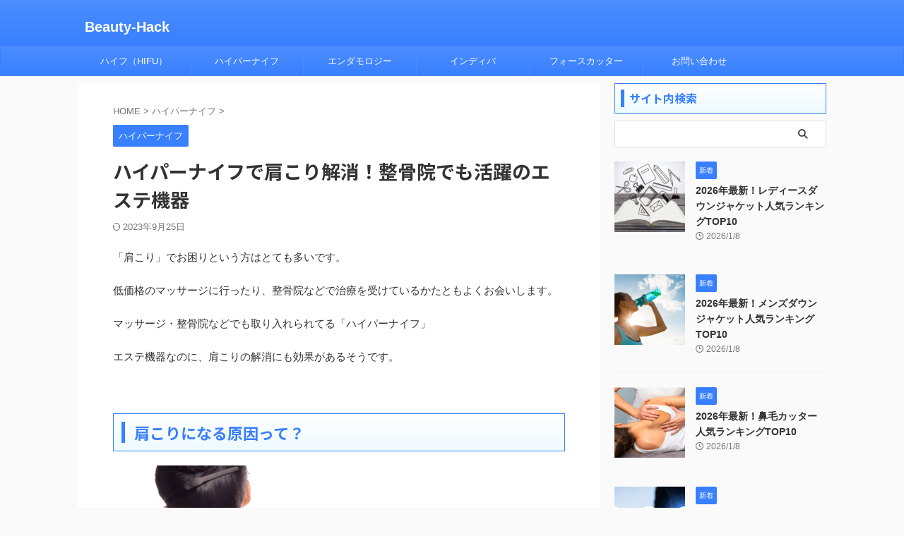

--- FILE ---
content_type: text/html; charset=UTF-8
request_url: https://esthe-master.net/hyp-kata
body_size: 20501
content:

<!DOCTYPE html>
<!--[if lt IE 7]>
<html class="ie6" dir="ltr" lang="ja" prefix="og: https://ogp.me/ns#"> <![endif]-->
<!--[if IE 7]>
<html class="i7" dir="ltr" lang="ja" prefix="og: https://ogp.me/ns#"> <![endif]-->
<!--[if IE 8]>
<html class="ie" dir="ltr" lang="ja" prefix="og: https://ogp.me/ns#"> <![endif]-->
<!--[if gt IE 8]><!-->
<html dir="ltr" lang="ja" prefix="og: https://ogp.me/ns#" class="s-navi-search-overlay ">
	<!--<![endif]-->
	<head prefix="og: http://ogp.me/ns# fb: http://ogp.me/ns/fb# article: http://ogp.me/ns/article#">
		
	<!-- Global site tag (gtag.js) - Google Analytics -->
	<script async src="https://www.googletagmanager.com/gtag/js?id=G-FNXN87FNVT"></script>
	<script>
	  window.dataLayer = window.dataLayer || [];
	  function gtag(){dataLayer.push(arguments);}
	  gtag('js', new Date());

	  gtag('config', 'G-FNXN87FNVT');
	</script>
			<meta charset="UTF-8" >
		<meta name="viewport" content="width=device-width,initial-scale=1.0,user-scalable=no,viewport-fit=cover">
		<meta name="format-detection" content="telephone=no" >
		<meta name="referrer" content="no-referrer-when-downgrade"/>

		
		<link rel="alternate" type="application/rss+xml" title="Beauty-Hack RSS Feed" href="https://esthe-master.net/feed" />
		<link rel="pingback" href="https://esthe-master.net/xmlrpc.php" >
		<!--[if lt IE 9]>
		<script src="https://esthe-master.net/wp-content/themes/affinger/js/html5shiv.js"></script>
		<![endif]-->
				
		<!-- All in One SEO 4.5.1.1 - aioseo.com -->
		<meta name="description" content="「肩こり」でお困りという方はとても多いです。 低価格のマッサージに行ったり、整骨院などで治療を受けているかたと" />
		<meta name="robots" content="max-image-preview:large" />
		<link rel="canonical" href="https://esthe-master.net/hyp-kata" />
		<meta name="generator" content="All in One SEO (AIOSEO) 4.5.1.1" />
		<meta property="og:locale" content="ja_JP" />
		<meta property="og:site_name" content="Beauty-Hack -" />
		<meta property="og:type" content="article" />
		<meta property="og:title" content="ハイパーナイフで肩こり解消！整骨院でも活躍のエステ機器 - Beauty-Hack" />
		<meta property="og:description" content="「肩こり」でお困りという方はとても多いです。 低価格のマッサージに行ったり、整骨院などで治療を受けているかたと" />
		<meta property="og:url" content="https://esthe-master.net/hyp-kata" />
		<meta property="article:published_time" content="2017-11-30T07:15:40+00:00" />
		<meta property="article:modified_time" content="2023-09-25T07:45:42+00:00" />
		<meta name="twitter:card" content="summary" />
		<meta name="twitter:title" content="ハイパーナイフで肩こり解消！整骨院でも活躍のエステ機器 - Beauty-Hack" />
		<meta name="twitter:description" content="「肩こり」でお困りという方はとても多いです。 低価格のマッサージに行ったり、整骨院などで治療を受けているかたと" />
		<script type="application/ld+json" class="aioseo-schema">
			{"@context":"https:\/\/schema.org","@graph":[{"@type":"BlogPosting","@id":"https:\/\/esthe-master.net\/hyp-kata#blogposting","name":"\u30cf\u30a4\u30d1\u30fc\u30ca\u30a4\u30d5\u3067\u80a9\u3053\u308a\u89e3\u6d88\uff01\u6574\u9aa8\u9662\u3067\u3082\u6d3b\u8e8d\u306e\u30a8\u30b9\u30c6\u6a5f\u5668 - Beauty-Hack","headline":"\u30cf\u30a4\u30d1\u30fc\u30ca\u30a4\u30d5\u3067\u80a9\u3053\u308a\u89e3\u6d88\uff01\u6574\u9aa8\u9662\u3067\u3082\u6d3b\u8e8d\u306e\u30a8\u30b9\u30c6\u6a5f\u5668","author":{"@id":"https:\/\/esthe-master.net\/author\/hk#author"},"publisher":{"@id":"https:\/\/esthe-master.net\/#organization"},"image":{"@type":"ImageObject","url":"https:\/\/esthe-master.net\/wp-content\/uploads\/2017\/11\/katakori.jpg","width":800,"height":800},"datePublished":"2017-11-30T07:15:40+09:00","dateModified":"2023-09-25T07:45:42+09:00","inLanguage":"ja","mainEntityOfPage":{"@id":"https:\/\/esthe-master.net\/hyp-kata#webpage"},"isPartOf":{"@id":"https:\/\/esthe-master.net\/hyp-kata#webpage"},"articleSection":"\u30cf\u30a4\u30d1\u30fc\u30ca\u30a4\u30d5"},{"@type":"BreadcrumbList","@id":"https:\/\/esthe-master.net\/hyp-kata#breadcrumblist","itemListElement":[{"@type":"ListItem","@id":"https:\/\/esthe-master.net\/#listItem","position":1,"name":"\u5bb6"}]},{"@type":"Organization","@id":"https:\/\/esthe-master.net\/#organization","name":"\u30a8\u30b9\u30c6\u5148\u751f","url":"https:\/\/esthe-master.net\/"},{"@type":"Person","@id":"https:\/\/esthe-master.net\/author\/hk#author","url":"https:\/\/esthe-master.net\/author\/hk","name":"HK","image":{"@type":"ImageObject","@id":"https:\/\/esthe-master.net\/hyp-kata#authorImage","url":"https:\/\/secure.gravatar.com\/avatar\/7ae9d66a17fe8939ef0bf71e3a15978c2c4ba1978c06af8148c94a928d235cc8?s=96&d=blank&r=g","width":96,"height":96,"caption":"HK"}},{"@type":"WebPage","@id":"https:\/\/esthe-master.net\/hyp-kata#webpage","url":"https:\/\/esthe-master.net\/hyp-kata","name":"\u30cf\u30a4\u30d1\u30fc\u30ca\u30a4\u30d5\u3067\u80a9\u3053\u308a\u89e3\u6d88\uff01\u6574\u9aa8\u9662\u3067\u3082\u6d3b\u8e8d\u306e\u30a8\u30b9\u30c6\u6a5f\u5668 - Beauty-Hack","description":"\u300c\u80a9\u3053\u308a\u300d\u3067\u304a\u56f0\u308a\u3068\u3044\u3046\u65b9\u306f\u3068\u3066\u3082\u591a\u3044\u3067\u3059\u3002 \u4f4e\u4fa1\u683c\u306e\u30de\u30c3\u30b5\u30fc\u30b8\u306b\u884c\u3063\u305f\u308a\u3001\u6574\u9aa8\u9662\u306a\u3069\u3067\u6cbb\u7642\u3092\u53d7\u3051\u3066\u3044\u308b\u304b\u305f\u3068","inLanguage":"ja","isPartOf":{"@id":"https:\/\/esthe-master.net\/#website"},"breadcrumb":{"@id":"https:\/\/esthe-master.net\/hyp-kata#breadcrumblist"},"author":{"@id":"https:\/\/esthe-master.net\/author\/hk#author"},"creator":{"@id":"https:\/\/esthe-master.net\/author\/hk#author"},"image":{"@type":"ImageObject","url":"https:\/\/esthe-master.net\/wp-content\/uploads\/2017\/11\/katakori.jpg","@id":"https:\/\/esthe-master.net\/hyp-kata\/#mainImage","width":800,"height":800},"primaryImageOfPage":{"@id":"https:\/\/esthe-master.net\/hyp-kata#mainImage"},"datePublished":"2017-11-30T07:15:40+09:00","dateModified":"2023-09-25T07:45:42+09:00"},{"@type":"WebSite","@id":"https:\/\/esthe-master.net\/#website","url":"https:\/\/esthe-master.net\/","name":"Beauty-Hack","inLanguage":"ja","publisher":{"@id":"https:\/\/esthe-master.net\/#organization"}}]}
		</script>
		<!-- All in One SEO -->

<title>ハイパーナイフで肩こり解消！整骨院でも活躍のエステ機器 - Beauty-Hack</title>
<link rel='dns-prefetch' href='//ajax.googleapis.com' />
<link rel="alternate" title="oEmbed (JSON)" type="application/json+oembed" href="https://esthe-master.net/wp-json/oembed/1.0/embed?url=https%3A%2F%2Festhe-master.net%2Fhyp-kata" />
<link rel="alternate" title="oEmbed (XML)" type="text/xml+oembed" href="https://esthe-master.net/wp-json/oembed/1.0/embed?url=https%3A%2F%2Festhe-master.net%2Fhyp-kata&#038;format=xml" />
<style id='wp-img-auto-sizes-contain-inline-css' type='text/css'>
img:is([sizes=auto i],[sizes^="auto," i]){contain-intrinsic-size:3000px 1500px}
/*# sourceURL=wp-img-auto-sizes-contain-inline-css */
</style>
<style id='wp-emoji-styles-inline-css' type='text/css'>

	img.wp-smiley, img.emoji {
		display: inline !important;
		border: none !important;
		box-shadow: none !important;
		height: 1em !important;
		width: 1em !important;
		margin: 0 0.07em !important;
		vertical-align: -0.1em !important;
		background: none !important;
		padding: 0 !important;
	}
/*# sourceURL=wp-emoji-styles-inline-css */
</style>
<style id='wp-block-library-inline-css' type='text/css'>
:root{--wp-block-synced-color:#7a00df;--wp-block-synced-color--rgb:122,0,223;--wp-bound-block-color:var(--wp-block-synced-color);--wp-editor-canvas-background:#ddd;--wp-admin-theme-color:#007cba;--wp-admin-theme-color--rgb:0,124,186;--wp-admin-theme-color-darker-10:#006ba1;--wp-admin-theme-color-darker-10--rgb:0,107,160.5;--wp-admin-theme-color-darker-20:#005a87;--wp-admin-theme-color-darker-20--rgb:0,90,135;--wp-admin-border-width-focus:2px}@media (min-resolution:192dpi){:root{--wp-admin-border-width-focus:1.5px}}.wp-element-button{cursor:pointer}:root .has-very-light-gray-background-color{background-color:#eee}:root .has-very-dark-gray-background-color{background-color:#313131}:root .has-very-light-gray-color{color:#eee}:root .has-very-dark-gray-color{color:#313131}:root .has-vivid-green-cyan-to-vivid-cyan-blue-gradient-background{background:linear-gradient(135deg,#00d084,#0693e3)}:root .has-purple-crush-gradient-background{background:linear-gradient(135deg,#34e2e4,#4721fb 50%,#ab1dfe)}:root .has-hazy-dawn-gradient-background{background:linear-gradient(135deg,#faaca8,#dad0ec)}:root .has-subdued-olive-gradient-background{background:linear-gradient(135deg,#fafae1,#67a671)}:root .has-atomic-cream-gradient-background{background:linear-gradient(135deg,#fdd79a,#004a59)}:root .has-nightshade-gradient-background{background:linear-gradient(135deg,#330968,#31cdcf)}:root .has-midnight-gradient-background{background:linear-gradient(135deg,#020381,#2874fc)}:root{--wp--preset--font-size--normal:16px;--wp--preset--font-size--huge:42px}.has-regular-font-size{font-size:1em}.has-larger-font-size{font-size:2.625em}.has-normal-font-size{font-size:var(--wp--preset--font-size--normal)}.has-huge-font-size{font-size:var(--wp--preset--font-size--huge)}.has-text-align-center{text-align:center}.has-text-align-left{text-align:left}.has-text-align-right{text-align:right}.has-fit-text{white-space:nowrap!important}#end-resizable-editor-section{display:none}.aligncenter{clear:both}.items-justified-left{justify-content:flex-start}.items-justified-center{justify-content:center}.items-justified-right{justify-content:flex-end}.items-justified-space-between{justify-content:space-between}.screen-reader-text{border:0;clip-path:inset(50%);height:1px;margin:-1px;overflow:hidden;padding:0;position:absolute;width:1px;word-wrap:normal!important}.screen-reader-text:focus{background-color:#ddd;clip-path:none;color:#444;display:block;font-size:1em;height:auto;left:5px;line-height:normal;padding:15px 23px 14px;text-decoration:none;top:5px;width:auto;z-index:100000}html :where(.has-border-color){border-style:solid}html :where([style*=border-top-color]){border-top-style:solid}html :where([style*=border-right-color]){border-right-style:solid}html :where([style*=border-bottom-color]){border-bottom-style:solid}html :where([style*=border-left-color]){border-left-style:solid}html :where([style*=border-width]){border-style:solid}html :where([style*=border-top-width]){border-top-style:solid}html :where([style*=border-right-width]){border-right-style:solid}html :where([style*=border-bottom-width]){border-bottom-style:solid}html :where([style*=border-left-width]){border-left-style:solid}html :where(img[class*=wp-image-]){height:auto;max-width:100%}:where(figure){margin:0 0 1em}html :where(.is-position-sticky){--wp-admin--admin-bar--position-offset:var(--wp-admin--admin-bar--height,0px)}@media screen and (max-width:600px){html :where(.is-position-sticky){--wp-admin--admin-bar--position-offset:0px}}

/*# sourceURL=wp-block-library-inline-css */
</style><style id='global-styles-inline-css' type='text/css'>
:root{--wp--preset--aspect-ratio--square: 1;--wp--preset--aspect-ratio--4-3: 4/3;--wp--preset--aspect-ratio--3-4: 3/4;--wp--preset--aspect-ratio--3-2: 3/2;--wp--preset--aspect-ratio--2-3: 2/3;--wp--preset--aspect-ratio--16-9: 16/9;--wp--preset--aspect-ratio--9-16: 9/16;--wp--preset--color--black: #000000;--wp--preset--color--cyan-bluish-gray: #abb8c3;--wp--preset--color--white: #ffffff;--wp--preset--color--pale-pink: #f78da7;--wp--preset--color--vivid-red: #cf2e2e;--wp--preset--color--luminous-vivid-orange: #ff6900;--wp--preset--color--luminous-vivid-amber: #fcb900;--wp--preset--color--light-green-cyan: #eefaff;--wp--preset--color--vivid-green-cyan: #00d084;--wp--preset--color--pale-cyan-blue: #8ed1fc;--wp--preset--color--vivid-cyan-blue: #0693e3;--wp--preset--color--vivid-purple: #9b51e0;--wp--preset--color--soft-red: #e92f3d;--wp--preset--color--light-grayish-red: #fdf0f2;--wp--preset--color--vivid-yellow: #ffc107;--wp--preset--color--very-pale-yellow: #fffde7;--wp--preset--color--very-light-gray: #fafafa;--wp--preset--color--very-dark-gray: #313131;--wp--preset--color--original-color-a: #00B900;--wp--preset--color--original-color-b: #f4fff4;--wp--preset--color--original-color-c: #F3E5F5;--wp--preset--color--original-color-d: #9E9D24;--wp--preset--gradient--vivid-cyan-blue-to-vivid-purple: linear-gradient(135deg,rgb(6,147,227) 0%,rgb(155,81,224) 100%);--wp--preset--gradient--light-green-cyan-to-vivid-green-cyan: linear-gradient(135deg,rgb(122,220,180) 0%,rgb(0,208,130) 100%);--wp--preset--gradient--luminous-vivid-amber-to-luminous-vivid-orange: linear-gradient(135deg,rgb(252,185,0) 0%,rgb(255,105,0) 100%);--wp--preset--gradient--luminous-vivid-orange-to-vivid-red: linear-gradient(135deg,rgb(255,105,0) 0%,rgb(207,46,46) 100%);--wp--preset--gradient--very-light-gray-to-cyan-bluish-gray: linear-gradient(135deg,rgb(238,238,238) 0%,rgb(169,184,195) 100%);--wp--preset--gradient--cool-to-warm-spectrum: linear-gradient(135deg,rgb(74,234,220) 0%,rgb(151,120,209) 20%,rgb(207,42,186) 40%,rgb(238,44,130) 60%,rgb(251,105,98) 80%,rgb(254,248,76) 100%);--wp--preset--gradient--blush-light-purple: linear-gradient(135deg,rgb(255,206,236) 0%,rgb(152,150,240) 100%);--wp--preset--gradient--blush-bordeaux: linear-gradient(135deg,rgb(254,205,165) 0%,rgb(254,45,45) 50%,rgb(107,0,62) 100%);--wp--preset--gradient--luminous-dusk: linear-gradient(135deg,rgb(255,203,112) 0%,rgb(199,81,192) 50%,rgb(65,88,208) 100%);--wp--preset--gradient--pale-ocean: linear-gradient(135deg,rgb(255,245,203) 0%,rgb(182,227,212) 50%,rgb(51,167,181) 100%);--wp--preset--gradient--electric-grass: linear-gradient(135deg,rgb(202,248,128) 0%,rgb(113,206,126) 100%);--wp--preset--gradient--midnight: linear-gradient(135deg,rgb(2,3,129) 0%,rgb(40,116,252) 100%);--wp--preset--font-size--small: .8em;--wp--preset--font-size--medium: 20px;--wp--preset--font-size--large: 1.5em;--wp--preset--font-size--x-large: 42px;--wp--preset--font-size--st-regular: 1em;--wp--preset--font-size--huge: 3em;--wp--preset--spacing--20: 0.44rem;--wp--preset--spacing--30: 0.67rem;--wp--preset--spacing--40: 1rem;--wp--preset--spacing--50: 1.5rem;--wp--preset--spacing--60: 2.25rem;--wp--preset--spacing--70: 3.38rem;--wp--preset--spacing--80: 5.06rem;--wp--preset--shadow--natural: 6px 6px 9px rgba(0, 0, 0, 0.2);--wp--preset--shadow--deep: 12px 12px 50px rgba(0, 0, 0, 0.4);--wp--preset--shadow--sharp: 6px 6px 0px rgba(0, 0, 0, 0.2);--wp--preset--shadow--outlined: 6px 6px 0px -3px rgb(255, 255, 255), 6px 6px rgb(0, 0, 0);--wp--preset--shadow--crisp: 6px 6px 0px rgb(0, 0, 0);}:where(.is-layout-flex){gap: 0.5em;}:where(.is-layout-grid){gap: 0.5em;}body .is-layout-flex{display: flex;}.is-layout-flex{flex-wrap: wrap;align-items: center;}.is-layout-flex > :is(*, div){margin: 0;}body .is-layout-grid{display: grid;}.is-layout-grid > :is(*, div){margin: 0;}:where(.wp-block-columns.is-layout-flex){gap: 2em;}:where(.wp-block-columns.is-layout-grid){gap: 2em;}:where(.wp-block-post-template.is-layout-flex){gap: 1.25em;}:where(.wp-block-post-template.is-layout-grid){gap: 1.25em;}.has-black-color{color: var(--wp--preset--color--black) !important;}.has-cyan-bluish-gray-color{color: var(--wp--preset--color--cyan-bluish-gray) !important;}.has-white-color{color: var(--wp--preset--color--white) !important;}.has-pale-pink-color{color: var(--wp--preset--color--pale-pink) !important;}.has-vivid-red-color{color: var(--wp--preset--color--vivid-red) !important;}.has-luminous-vivid-orange-color{color: var(--wp--preset--color--luminous-vivid-orange) !important;}.has-luminous-vivid-amber-color{color: var(--wp--preset--color--luminous-vivid-amber) !important;}.has-light-green-cyan-color{color: var(--wp--preset--color--light-green-cyan) !important;}.has-vivid-green-cyan-color{color: var(--wp--preset--color--vivid-green-cyan) !important;}.has-pale-cyan-blue-color{color: var(--wp--preset--color--pale-cyan-blue) !important;}.has-vivid-cyan-blue-color{color: var(--wp--preset--color--vivid-cyan-blue) !important;}.has-vivid-purple-color{color: var(--wp--preset--color--vivid-purple) !important;}.has-black-background-color{background-color: var(--wp--preset--color--black) !important;}.has-cyan-bluish-gray-background-color{background-color: var(--wp--preset--color--cyan-bluish-gray) !important;}.has-white-background-color{background-color: var(--wp--preset--color--white) !important;}.has-pale-pink-background-color{background-color: var(--wp--preset--color--pale-pink) !important;}.has-vivid-red-background-color{background-color: var(--wp--preset--color--vivid-red) !important;}.has-luminous-vivid-orange-background-color{background-color: var(--wp--preset--color--luminous-vivid-orange) !important;}.has-luminous-vivid-amber-background-color{background-color: var(--wp--preset--color--luminous-vivid-amber) !important;}.has-light-green-cyan-background-color{background-color: var(--wp--preset--color--light-green-cyan) !important;}.has-vivid-green-cyan-background-color{background-color: var(--wp--preset--color--vivid-green-cyan) !important;}.has-pale-cyan-blue-background-color{background-color: var(--wp--preset--color--pale-cyan-blue) !important;}.has-vivid-cyan-blue-background-color{background-color: var(--wp--preset--color--vivid-cyan-blue) !important;}.has-vivid-purple-background-color{background-color: var(--wp--preset--color--vivid-purple) !important;}.has-black-border-color{border-color: var(--wp--preset--color--black) !important;}.has-cyan-bluish-gray-border-color{border-color: var(--wp--preset--color--cyan-bluish-gray) !important;}.has-white-border-color{border-color: var(--wp--preset--color--white) !important;}.has-pale-pink-border-color{border-color: var(--wp--preset--color--pale-pink) !important;}.has-vivid-red-border-color{border-color: var(--wp--preset--color--vivid-red) !important;}.has-luminous-vivid-orange-border-color{border-color: var(--wp--preset--color--luminous-vivid-orange) !important;}.has-luminous-vivid-amber-border-color{border-color: var(--wp--preset--color--luminous-vivid-amber) !important;}.has-light-green-cyan-border-color{border-color: var(--wp--preset--color--light-green-cyan) !important;}.has-vivid-green-cyan-border-color{border-color: var(--wp--preset--color--vivid-green-cyan) !important;}.has-pale-cyan-blue-border-color{border-color: var(--wp--preset--color--pale-cyan-blue) !important;}.has-vivid-cyan-blue-border-color{border-color: var(--wp--preset--color--vivid-cyan-blue) !important;}.has-vivid-purple-border-color{border-color: var(--wp--preset--color--vivid-purple) !important;}.has-vivid-cyan-blue-to-vivid-purple-gradient-background{background: var(--wp--preset--gradient--vivid-cyan-blue-to-vivid-purple) !important;}.has-light-green-cyan-to-vivid-green-cyan-gradient-background{background: var(--wp--preset--gradient--light-green-cyan-to-vivid-green-cyan) !important;}.has-luminous-vivid-amber-to-luminous-vivid-orange-gradient-background{background: var(--wp--preset--gradient--luminous-vivid-amber-to-luminous-vivid-orange) !important;}.has-luminous-vivid-orange-to-vivid-red-gradient-background{background: var(--wp--preset--gradient--luminous-vivid-orange-to-vivid-red) !important;}.has-very-light-gray-to-cyan-bluish-gray-gradient-background{background: var(--wp--preset--gradient--very-light-gray-to-cyan-bluish-gray) !important;}.has-cool-to-warm-spectrum-gradient-background{background: var(--wp--preset--gradient--cool-to-warm-spectrum) !important;}.has-blush-light-purple-gradient-background{background: var(--wp--preset--gradient--blush-light-purple) !important;}.has-blush-bordeaux-gradient-background{background: var(--wp--preset--gradient--blush-bordeaux) !important;}.has-luminous-dusk-gradient-background{background: var(--wp--preset--gradient--luminous-dusk) !important;}.has-pale-ocean-gradient-background{background: var(--wp--preset--gradient--pale-ocean) !important;}.has-electric-grass-gradient-background{background: var(--wp--preset--gradient--electric-grass) !important;}.has-midnight-gradient-background{background: var(--wp--preset--gradient--midnight) !important;}.has-small-font-size{font-size: var(--wp--preset--font-size--small) !important;}.has-medium-font-size{font-size: var(--wp--preset--font-size--medium) !important;}.has-large-font-size{font-size: var(--wp--preset--font-size--large) !important;}.has-x-large-font-size{font-size: var(--wp--preset--font-size--x-large) !important;}
/*# sourceURL=global-styles-inline-css */
</style>

<style id='classic-theme-styles-inline-css' type='text/css'>
/*! This file is auto-generated */
.wp-block-button__link{color:#fff;background-color:#32373c;border-radius:9999px;box-shadow:none;text-decoration:none;padding:calc(.667em + 2px) calc(1.333em + 2px);font-size:1.125em}.wp-block-file__button{background:#32373c;color:#fff;text-decoration:none}
/*# sourceURL=/wp-includes/css/classic-themes.min.css */
</style>
<link rel='stylesheet' id='contact-form-7-css' href='https://esthe-master.net/wp-content/plugins/contact-form-7/includes/css/styles.css?ver=5.5.6.1' type='text/css' media='all' />
<link rel='stylesheet' id='normalize-css' href='https://esthe-master.net/wp-content/themes/affinger/css/normalize.css?ver=1.5.9' type='text/css' media='all' />
<link rel='stylesheet' id='st_svg-css' href='https://esthe-master.net/wp-content/themes/affinger/st_svg/style.css?ver=6.9' type='text/css' media='all' />
<link rel='stylesheet' id='slick-css' href='https://esthe-master.net/wp-content/themes/affinger/vendor/slick/slick.css?ver=1.8.0' type='text/css' media='all' />
<link rel='stylesheet' id='slick-theme-css' href='https://esthe-master.net/wp-content/themes/affinger/vendor/slick/slick-theme.css?ver=1.8.0' type='text/css' media='all' />
<link rel='stylesheet' id='fonts-googleapis-notosansjp-css' href='//fonts.googleapis.com/css?family=Noto+Sans+JP%3A400%2C700&#038;display=swap&#038;subset=japanese&#038;ver=6.9' type='text/css' media='all' />
<link rel='stylesheet' id='style-css' href='https://esthe-master.net/wp-content/themes/affinger/style.css?ver=6.9' type='text/css' media='all' />
<link rel='stylesheet' id='child-style-css' href='https://esthe-master.net/wp-content/themes/affinger-child/style.css?ver=6.9' type='text/css' media='all' />
<link rel='stylesheet' id='single-css' href='https://esthe-master.net/wp-content/themes/affinger/st-rankcss.php' type='text/css' media='all' />
<link rel='stylesheet' id='st-themecss-css' href='https://esthe-master.net/wp-content/themes/affinger/st-themecss-loader.php?ver=6.9' type='text/css' media='all' />
<script type="text/javascript" src="//ajax.googleapis.com/ajax/libs/jquery/1.11.3/jquery.min.js?ver=1.11.3" id="jquery-js"></script>
<link rel="https://api.w.org/" href="https://esthe-master.net/wp-json/" /><link rel="alternate" title="JSON" type="application/json" href="https://esthe-master.net/wp-json/wp/v2/posts/355" /><link rel='shortlink' href='https://esthe-master.net/?p=355' />
<meta name="robots" content="index, follow" />
<meta name="thumbnail" content="https://esthe-master.net/wp-content/uploads/2017/11/katakori.jpg">
<script>
(function () {

  function addEvent(obj, evt, fn) {
    if (obj.addEventListener) {
      obj.addEventListener(evt, fn, false);
    } else if (obj.attachEvent) {
      obj.attachEvent("on" + evt, fn);
    }
  }

  function createPopup() {
    if (document.getElementById("exit-intent-popup")) return;

    var popup = document.createElement("div");
    popup.setAttribute("id", "exit-intent-popup");
    popup.setAttribute(
      "style",
      "position:fixed;" +
      "top:50%;" +
      "left:50%;" +
      "transform:translate(-50%, -50%);" +
      "width:80%;" +
      "max-width:600px;" +
      "max-height:80vh;" +
      "overflow-y:auto;" +
      "background-color:white;" +
      "text-align:center;" +
      "padding:20px;" +
      "border-radius:10px;" +
      "box-shadow:0 0 20px rgba(0,0,0,0.2);" +
      "z-index:9999;"
    );

    var headline = document.createElement("h3");
    headline.innerText = "病気の根源はミネラル欠乏";
    headline.setAttribute(
      "style",
      "font-size:20px;" +
      "font-weight:bold;" +
      "margin-bottom:16px;"
    );

    /* ▼ 画像リンク化ここから */
    var imageLink = document.createElement("a");
    imageLink.setAttribute("href", "https://theminerals.jp/");
    imageLink.setAttribute(
      "rel",
      "nofollow sponsored noopener noreferrer"
    );
    imageLink.setAttribute("target", "_blank");
    imageLink.setAttribute("style", "display:inline-block;");

    imageLink.addEventListener("click", function () {
      if (typeof gtag === "function") {
        gtag("event", "popup_click", {
          event_category: "離脱防止ポップアップ",
          event_label: "画像クリック"
        });
      }
    });

    var image = document.createElement("img");
    image.setAttribute(
      "src",
      "https://theminerals.jp/blog/wp-content/uploads/2024/05/65143a3fae5c931785b88fb5f3b8a56c-3.jpg"
    );
    image.setAttribute("alt", "THE MINERALS（ザミネラルズ）");
    image.setAttribute(
      "style",
      "max-width:100%;" +
      "height:auto;" +
      "margin-bottom:16px;" +
      "border-radius:6px;" +
      "cursor:pointer;"
    );

    imageLink.appendChild(image);
    /* ▲ 画像リンク化ここまで */

    var description = document.createElement("p");
    description.innerText =
      "「すべての病態、すべての疾病、すべての病気を追求するとミネラル欠乏にたどりつく。」これは、量子化学者でノーベル賞を2度受賞したライナス・ポーリング博士の言葉です。『THE MINERALS（ザミネラルズ）』は、70種以上の天然由来成分をバランスよく配合し、日々の栄養バランスをサポートします。";
    description.setAttribute(
      "style",
      "font-size:14px;" +
      "line-height:1.6;" +
      "margin-bottom:18px;"
    );

    var ctaButton = document.createElement("a");
    ctaButton.innerText = "製品詳細を見る";
    ctaButton.setAttribute("href", "https://theminerals.jp/");
    ctaButton.setAttribute(
      "rel",
      "nofollow sponsored noopener noreferrer"
    );
    ctaButton.setAttribute("target", "_blank");
    ctaButton.setAttribute(
      "style",
      "display:inline-block;" +
      "background-color:#ff6c00;" +
      "color:white;" +
      "font-size:16px;" +
      "font-weight:bold;" +
      "padding:12px 24px;" +
      "text-decoration:none;" +
      "border-radius:6px;" +
      "margin-bottom:10px;"
    );

    ctaButton.addEventListener("click", function () {
      if (typeof gtag === "function") {
        gtag("event", "popup_click", {
          event_category: "離脱防止ポップアップ",
          event_label: "CTAクリック"
        });
      }
    });

    var closeButton = document.createElement("button");
    closeButton.innerText = "×";
    closeButton.setAttribute(
      "style",
      "position:absolute;" +
      "top:10px;" +
      "right:10px;" +
      "padding:10px;" +
      "background-color:white;" +
      "border:none;" +
      "font-size:28px;" +
      "cursor:pointer;"
    );
    closeButton.onclick = closePopup;

    popup.appendChild(headline);
    popup.appendChild(imageLink);   // ← ここ
    popup.appendChild(description);
    popup.appendChild(ctaButton);
    popup.appendChild(closeButton);

    document.body.appendChild(popup);

    if (typeof gtag === "function") {
      gtag("event", "popup_displayed", {
        event_category: "離脱防止ポップアップ",
        event_label: "表示"
      });
    }

    if (window.innerWidth < 480) {
      headline.style.fontSize = "18px";
      description.style.fontSize = "13px";
      ctaButton.style.fontSize = "15px";
      popup.style.padding = "16px";
    }
  }

  function closePopup() {
    var popup = document.getElementById("exit-intent-popup");
    if (popup) {
      popup.parentNode.removeChild(popup);
    }
  }

  var popupDisplayed = false;

  function showPopupAfterDelay() {
    if (!popupDisplayed) {
      setTimeout(function () {
        createPopup();
        popupDisplayed = true;
      }, 30000);
    }
  }

  addEvent(window, "load", showPopupAfterDelay);

})();
</script>

<script async src="https://pagead2.googlesyndication.com/pagead/js/adsbygoogle.js?client=ca-pub-7966135569276484"
     crossorigin="anonymous"></script>
<link rel="canonical" href="https://esthe-master.net/hyp-kata" />
		
<!-- OGP -->

<meta property="og:type" content="article">
<meta property="og:title" content="ハイパーナイフで肩こり解消！整骨院でも活躍のエステ機器">
<meta property="og:url" content="https://esthe-master.net/hyp-kata">
<meta property="og:description" content="「肩こり」でお困りという方はとても多いです。 低価格のマッサージに行ったり、整骨院などで治療を受けているかたともよくお会いします。 マッサージ・整骨院などでも取り入れられてる「ハイパーナイフ」 エステ">
<meta property="og:site_name" content="Beauty-Hack">
<meta property="og:image" content="https://esthe-master.net/wp-content/uploads/2017/11/katakori.jpg">


	<meta property="article:published_time" content="2017-11-30T16:15:40+09:00" />
		<meta property="article:author" content="HK" />

<!-- /OGP -->
		


<script>
	(function (window, document, $, undefined) {
		'use strict';

		var SlideBox = (function () {
			/**
			 * @param $element
			 *
			 * @constructor
			 */
			function SlideBox($element) {
				this._$element = $element;
			}

			SlideBox.prototype.$content = function () {
				return this._$element.find('[data-st-slidebox-content]');
			};

			SlideBox.prototype.$toggle = function () {
				return this._$element.find('[data-st-slidebox-toggle]');
			};

			SlideBox.prototype.$icon = function () {
				return this._$element.find('[data-st-slidebox-icon]');
			};

			SlideBox.prototype.$text = function () {
				return this._$element.find('[data-st-slidebox-text]');
			};

			SlideBox.prototype.is_expanded = function () {
				return !!(this._$element.filter('[data-st-slidebox-expanded="true"]').length);
			};

			SlideBox.prototype.expand = function () {
				var self = this;

				this.$content().slideDown()
					.promise()
					.then(function () {
						var $icon = self.$icon();
						var $text = self.$text();

						$icon.removeClass($icon.attr('data-st-slidebox-icon-collapsed'))
							.addClass($icon.attr('data-st-slidebox-icon-expanded'))

						$text.text($text.attr('data-st-slidebox-text-expanded'))

						self._$element.removeClass('is-collapsed')
							.addClass('is-expanded');

						self._$element.attr('data-st-slidebox-expanded', 'true');
					});
			};

			SlideBox.prototype.collapse = function () {
				var self = this;

				this.$content().slideUp()
					.promise()
					.then(function () {
						var $icon = self.$icon();
						var $text = self.$text();

						$icon.removeClass($icon.attr('data-st-slidebox-icon-expanded'))
							.addClass($icon.attr('data-st-slidebox-icon-collapsed'))

						$text.text($text.attr('data-st-slidebox-text-collapsed'))

						self._$element.removeClass('is-expanded')
							.addClass('is-collapsed');

						self._$element.attr('data-st-slidebox-expanded', 'false');
					});
			};

			SlideBox.prototype.toggle = function () {
				if (this.is_expanded()) {
					this.collapse();
				} else {
					this.expand();
				}
			};

			SlideBox.prototype.add_event_listeners = function () {
				var self = this;

				this.$toggle().on('click', function (event) {
					self.toggle();
				});
			};

			SlideBox.prototype.initialize = function () {
				this.add_event_listeners();
			};

			return SlideBox;
		}());

		function on_ready() {
			var slideBoxes = [];

			$('[data-st-slidebox]').each(function () {
				var $element = $(this);
				var slideBox = new SlideBox($element);

				slideBoxes.push(slideBox);

				slideBox.initialize();
			});

			return slideBoxes;
		}

		$(on_ready);
	}(window, window.document, jQuery));
</script>

	<script>
		(function (window, document, $, undefined) {
			'use strict';

			$(function(){
			$('.post h2:not([class^="is-style-st-heading-custom-"]):not([class*=" is-style-st-heading-custom-"]):not(.st-css-no2) , .h2modoki').wrapInner('<span class="st-dash-design"></span>');
			})
		}(window, window.document, jQuery));
	</script>

<script>
	(function (window, document, $, undefined) {
		'use strict';

		$(function(){
			/* 第一階層のみの目次にクラスを挿入 */
			$("#toc_container:not(:has(ul ul))").addClass("only-toc");
			/* アコーディオンメニュー内のカテゴリにクラス追加 */
			$(".st-ac-box ul:has(.cat-item)").each(function(){
				$(this).addClass("st-ac-cat");
			});
		});
	}(window, window.document, jQuery));
</script>

<script>
	(function (window, document, $, undefined) {
		'use strict';

		$(function(){
									$('.st-star').parent('.rankh4').css('padding-bottom','5px'); // スターがある場合のランキング見出し調整
		});
	}(window, window.document, jQuery));
</script>



	<script>
		(function (window, document, $, undefined) {
			'use strict';

			$(function() {
				$('.is-style-st-paragraph-kaiwa').wrapInner('<span class="st-paragraph-kaiwa-text">');
			});
		}(window, window.document, jQuery));
	</script>

	<script>
		(function (window, document, $, undefined) {
			'use strict';

			$(function() {
				$('.is-style-st-paragraph-kaiwa-b').wrapInner('<span class="st-paragraph-kaiwa-text">');
			});
		}(window, window.document, jQuery));
	</script>

<script>
	/* Gutenbergスタイルを調整 */
	(function (window, document, $, undefined) {
		'use strict';

		$(function() {
			$( '[class^="is-style-st-paragraph-"],[class*=" is-style-st-paragraph-"]' ).wrapInner( '<span class="st-noflex"></span>' );
		});
	}(window, window.document, jQuery));
</script>


			</head>
	<body class="wp-singular post-template-default single single-post postid-355 single-format-standard wp-theme-affinger wp-child-theme-affinger-child not-front-page" >				<div id="st-ami">
				<div id="wrapper" class="">
				<div id="wrapper-in">

					

<header id="">
	<div id="header-full">
		<div id="headbox-bg">
			<div id="headbox">

					<nav id="s-navi" class="pcnone" data-st-nav data-st-nav-type="normal">
		<dl class="acordion is-active" data-st-nav-primary>
			<dt class="trigger">
				<p class="acordion_button"><span class="op op-menu"><i class="st-fa st-svg-menu"></i></span></p>

				
									<div id="st-mobile-logo"></div>
				
				<!-- 追加メニュー -->
				
				<!-- 追加メニュー2 -->
				
			</dt>

			<dd class="acordion_tree">
				<div class="acordion_tree_content">

					

												<div class="menu-%e7%89%b9%e9%9b%86-container"><ul id="menu-%e7%89%b9%e9%9b%86" class="menu"><li id="menu-item-8302" class="menu-item menu-item-type-taxonomy menu-item-object-category menu-item-8302"><a href="https://esthe-master.net/category/hifu"><span class="menu-item-label">ハイフ（HIFU）</span></a></li>
<li id="menu-item-151" class="menu-item menu-item-type-taxonomy menu-item-object-category current-post-ancestor current-menu-parent current-post-parent menu-item-151"><a href="https://esthe-master.net/category/%e3%83%8f%e3%82%a4%e3%83%91%e3%83%bc%e3%83%8a%e3%82%a4%e3%83%95"><span class="menu-item-label">ハイパーナイフ</span></a></li>
<li id="menu-item-312" class="menu-item menu-item-type-taxonomy menu-item-object-category menu-item-312"><a href="https://esthe-master.net/category/%e3%82%a8%e3%83%b3%e3%83%80%e3%83%a2%e3%83%ad%e3%82%b8%e3%83%bc"><span class="menu-item-label">エンダモロジー</span></a></li>
<li id="menu-item-153" class="menu-item menu-item-type-taxonomy menu-item-object-category menu-item-153"><a href="https://esthe-master.net/category/%e3%82%a4%e3%83%b3%e3%83%87%e3%82%a3%e3%83%90"><span class="menu-item-label">インディバ</span></a></li>
<li id="menu-item-8303" class="menu-item menu-item-type-taxonomy menu-item-object-category menu-item-8303"><a href="https://esthe-master.net/category/%e3%83%95%e3%82%a9%e3%83%bc%e3%82%b9%e3%82%ab%e3%83%83%e3%82%bf%e3%83%bc"><span class="menu-item-label">フォースカッター</span></a></li>
<li id="menu-item-10233" class="menu-item menu-item-type-post_type menu-item-object-page menu-item-10233"><a href="https://esthe-master.net/contact"><span class="menu-item-label">お問い合わせ</span></a></li>
</ul></div>						<div class="clear"></div>

					
				</div>
			</dd>

					</dl>

					</nav>

									<div id="header-l">
						
						<div id="st-text-logo">
							
    
		
			<!-- キャプション -->
			
				          		 	 <p class="descr sitenametop">
           		     	           			 </p>
				
			
			<!-- ロゴ又はブログ名 -->
			          		  <p class="sitename"><a href="https://esthe-master.net/">
              		                  		    Beauty-Hack               		           		  </a></p>
        				<!-- ロゴ又はブログ名ここまで -->

		
	
						</div>
					</div><!-- /#header-l -->
				
				<div id="header-r" class="smanone">
					
				</div><!-- /#header-r -->

			</div><!-- /#headbox -->
		</div><!-- /#headbox-bg clearfix -->

		
		
		
		
			

			<div id="gazou-wide">
					<div id="st-menubox">
			<div id="st-menuwide">
				<nav class="smanone clearfix"><ul id="menu-%e7%89%b9%e9%9b%86-1" class="menu"><li class="menu-item menu-item-type-taxonomy menu-item-object-category menu-item-8302"><a href="https://esthe-master.net/category/hifu">ハイフ（HIFU）</a></li>
<li class="menu-item menu-item-type-taxonomy menu-item-object-category current-post-ancestor current-menu-parent current-post-parent menu-item-151"><a href="https://esthe-master.net/category/%e3%83%8f%e3%82%a4%e3%83%91%e3%83%bc%e3%83%8a%e3%82%a4%e3%83%95">ハイパーナイフ</a></li>
<li class="menu-item menu-item-type-taxonomy menu-item-object-category menu-item-312"><a href="https://esthe-master.net/category/%e3%82%a8%e3%83%b3%e3%83%80%e3%83%a2%e3%83%ad%e3%82%b8%e3%83%bc">エンダモロジー</a></li>
<li class="menu-item menu-item-type-taxonomy menu-item-object-category menu-item-153"><a href="https://esthe-master.net/category/%e3%82%a4%e3%83%b3%e3%83%87%e3%82%a3%e3%83%90">インディバ</a></li>
<li class="menu-item menu-item-type-taxonomy menu-item-object-category menu-item-8303"><a href="https://esthe-master.net/category/%e3%83%95%e3%82%a9%e3%83%bc%e3%82%b9%e3%82%ab%e3%83%83%e3%82%bf%e3%83%bc">フォースカッター</a></li>
<li class="menu-item menu-item-type-post_type menu-item-object-page menu-item-10233"><a href="https://esthe-master.net/contact">お問い合わせ</a></li>
</ul></nav>			</div>
		</div>
										<div id="st-headerbox">
						<div id="st-header">
						</div>
					</div>
									</div>
		
	</div><!-- #header-full -->

	





</header>

					<div id="content-w">

						
						
	
			<div id="st-header-post-under-box" class="st-header-post-no-data "
		     style="">
			<div class="st-dark-cover">
							</div>
		</div>
	
<div id="content" class="clearfix">
	<div id="contentInner">
		<main>
			<article>
									<div id="post-355" class="st-post post-355 post type-post status-publish format-standard has-post-thumbnail hentry category-30">
				
					
																
					
					<!--ぱんくず -->
											<div
							id="breadcrumb">
							<ol itemscope itemtype="http://schema.org/BreadcrumbList">
								<li itemprop="itemListElement" itemscope itemtype="http://schema.org/ListItem">
									<a href="https://esthe-master.net" itemprop="item">
										<span itemprop="name">HOME</span>
									</a>
									&gt;
									<meta itemprop="position" content="1"/>
								</li>

								
																	<li itemprop="itemListElement" itemscope itemtype="http://schema.org/ListItem">
										<a href="https://esthe-master.net/category/%e3%83%8f%e3%82%a4%e3%83%91%e3%83%bc%e3%83%8a%e3%82%a4%e3%83%95" itemprop="item">
											<span
												itemprop="name">ハイパーナイフ</span>
										</a>
										&gt;
										<meta itemprop="position" content="2"/>
									</li>
																								</ol>

													</div>
										<!--/ ぱんくず -->

					<!--ループ開始 -->
															
																									<p class="st-catgroup">
																<a href="https://esthe-master.net/category/%e3%83%8f%e3%82%a4%e3%83%91%e3%83%bc%e3%83%8a%e3%82%a4%e3%83%95" title="View all posts in ハイパーナイフ" rel="category tag"><span class="catname st-catid30">ハイパーナイフ</span></a>							</p>
						
						<h1 class="entry-title">ハイパーナイフで肩こり解消！整骨院でも活躍のエステ機器</h1>

						
	<div class="blogbox ">
		<p><span class="kdate">
													<i class="st-fa st-svg-refresh"></i><time class="updated" datetime="2023-09-25T16:45:42+0900">2023年9月25日</time>
						</span></p>
	</div>
					
					
					
					<div class="mainbox">
						<div id="nocopy" ><!-- コピー禁止エリアここから -->
							
							
							
							<div class="entry-content">
								<p>「肩こり」でお困りという方はとても多いです。</p>
<p>低価格のマッサージに行ったり、整骨院などで治療を受けているかたともよくお会いします。</p>
<p>マッサージ・整骨院などでも取り入れられてる「ハイパーナイフ」</p>
<p>エステ機器なのに、肩こりの解消にも効果があるそうです。</p>
<p>&nbsp;</p>
<h2>肩こりになる原因って？</h2>
<p><img decoding="async" class="alignnone wp-image-7257" src="https://esthe-master.net/wp-content/uploads/2017/11/58c307218bb476faf71da3f93e336a98-300x169.jpg" alt="" width="400" height="225" srcset="https://esthe-master.net/wp-content/uploads/2017/11/58c307218bb476faf71da3f93e336a98-300x169.jpg 300w, https://esthe-master.net/wp-content/uploads/2017/11/58c307218bb476faf71da3f93e336a98-1024x576.jpg 1024w, https://esthe-master.net/wp-content/uploads/2017/11/58c307218bb476faf71da3f93e336a98-768x432.jpg 768w, https://esthe-master.net/wp-content/uploads/2017/11/58c307218bb476faf71da3f93e336a98.jpg 1366w" sizes="(max-width: 400px) 100vw, 400px" /></p>
<p>肩こりは常に筋肉が緊張して縮んでしまっている状態のことです。</p>
<p>ではそうなってしまう主な原因ってどんなことでしょうか。</p>
<p>&nbsp;</p>
<h3>姿勢が悪い</h3>
<p>人の頭は思ってる以上に重いです。本来はカラダの中心で支えていますが、肩こりになる人は前傾姿勢になっているため、常に肩に力が入った状態になり、筋肉のこりになってしまいます。</p>
<p>&nbsp;</p>
<h3>デスクワーク・スマホ</h3>
<p>パソコン作業は重心がずれている状態を一日何時間も継続しているわけですから、方がこらない方がおかしいというわけです。</p>
<p>さらにスマホの操作。首を下げた姿勢は、肩の筋肉で頭を引っ張り続けている状態です。</p>
<p>&nbsp;</p>
<h3>ストレス</h3>
<p>ストレスがかかると、自分の意志とは関係なく、自律神経のバランスが崩れて交感神経優位になり筋肉も血管も収縮します。</p>
<p>この状態が長く続くと血行が悪くなり、肩がこりやすくなってしまうのです。</p>
<p>&nbsp;</p>
<h2>ハイパーナイフでしっかりほぐして肩こり解消！</h2>
<p><img decoding="async" class="alignnone size-full wp-image-6772" src="https://esthe-master.net/wp-content/uploads/2022/08/kata1-300x200-1.jpg" alt="" width="300" height="200" /></p>
<p>ハイパーナイフは『温め』と『ほぐし』で脂肪を分解してくれる痩身マシンです。</p>
<p>皮下４～５センチ奥までしっかりほぐしていけるそのパワーは、肩にかければ凝り固まった筋肉もほぐせるんです。</p>
<p>&nbsp;</p>
<h3>整骨院でも</h3>
<p>年配の方でも施術させてもらえるマシンなので、整骨院などでも活躍しています。</p>
<p>骨盤矯正と組み合わせることで、悪くなってしまった姿勢も改善でき、驚くほど肩が軽くなります。</p>
<p>&nbsp;</p>
<h3>ハイパーナイフのおすすめの通い方</h3>
<p>１回の施術でも肩こりは改善します。ただし、肩こりの原因は日頃の姿勢の悪さや骨盤のズレ（重心のズレ）にあります。</p>
<p>肩こりが和らいだとしても、また１週間もすれば、筋肉は凝り固まってしまいます。</p>
<p>根本的に解消するなら、１〜２週間に１回ペースで整骨院に通うことがおすすめです。</p>
<p>&nbsp;</p>
							</div>
						</div><!-- コピー禁止エリアここまで -->

												
					<div class="adbox">
				
							
	
									<div style="padding-top:10px;">
						
		
	
					</div>
							</div>
			

																					<div id="text-14" class="st-widgets-box post-widgets-bottom widget_text">			<div class="textwidget"><p><a href="https://free-ltd.jp/theminerals/" target="_blank" rel="nofollow noopener sponsored"><img decoding="async" class="aligncenter wp-image-1233" src="http://place.sai-labs.co.jp/wp-content/uploads/2025/07/65143a3fae5c931785b88fb5f3b8a56c-1024x1024.jpg" alt="" width="350" height="350" /></a></p>
<p><strong>▶︎<a href="https://free-ltd.jp/theminerals/" target="_blank" rel="nofollow noopener sponsored">THE MINERALS – 自然の力で美容・健康をサポートする高品質サプリメント｜株式会社フ.リー</a></strong></p>
</div>
		</div>													
					</div><!-- .mainboxここまで -->

																
					
					
	
	<div class="sns st-sns-singular">
	<ul class="clearfix">
					<!--ツイートボタン-->
			<li class="twitter">
			<a rel="nofollow" onclick="window.open('//twitter.com/intent/tweet?url=https%3A%2F%2Festhe-master.net%2Fhyp-kata&text=%E3%83%8F%E3%82%A4%E3%83%91%E3%83%BC%E3%83%8A%E3%82%A4%E3%83%95%E3%81%A7%E8%82%A9%E3%81%93%E3%82%8A%E8%A7%A3%E6%B6%88%EF%BC%81%E6%95%B4%E9%AA%A8%E9%99%A2%E3%81%A7%E3%82%82%E6%B4%BB%E8%BA%8D%E3%81%AE%E3%82%A8%E3%82%B9%E3%83%86%E6%A9%9F%E5%99%A8&tw_p=tweetbutton', '', 'width=500,height=450'); return false;"><i class="st-fa st-svg-twitter"></i><span class="snstext " >Twitter</span></a>
			</li>
		
					<!--シェアボタン-->
			<li class="facebook">
			<a href="//www.facebook.com/sharer.php?src=bm&u=https%3A%2F%2Festhe-master.net%2Fhyp-kata&t=%E3%83%8F%E3%82%A4%E3%83%91%E3%83%BC%E3%83%8A%E3%82%A4%E3%83%95%E3%81%A7%E8%82%A9%E3%81%93%E3%82%8A%E8%A7%A3%E6%B6%88%EF%BC%81%E6%95%B4%E9%AA%A8%E9%99%A2%E3%81%A7%E3%82%82%E6%B4%BB%E8%BA%8D%E3%81%AE%E3%82%A8%E3%82%B9%E3%83%86%E6%A9%9F%E5%99%A8" target="_blank" rel="nofollow noopener"><i class="st-fa st-svg-facebook"></i><span class="snstext " >Share</span>
			</a>
			</li>
		
					<!--ポケットボタン-->
			<li class="pocket">
			<a rel="nofollow" onclick="window.open('//getpocket.com/edit?url=https%3A%2F%2Festhe-master.net%2Fhyp-kata&title=%E3%83%8F%E3%82%A4%E3%83%91%E3%83%BC%E3%83%8A%E3%82%A4%E3%83%95%E3%81%A7%E8%82%A9%E3%81%93%E3%82%8A%E8%A7%A3%E6%B6%88%EF%BC%81%E6%95%B4%E9%AA%A8%E9%99%A2%E3%81%A7%E3%82%82%E6%B4%BB%E8%BA%8D%E3%81%AE%E3%82%A8%E3%82%B9%E3%83%86%E6%A9%9F%E5%99%A8', '', 'width=500,height=350'); return false;"><i class="st-fa st-svg-get-pocket"></i><span class="snstext " >Pocket</span></a></li>
		
					<!--はてブボタン-->
			<li class="hatebu">
				<a href="//b.hatena.ne.jp/entry/https://esthe-master.net/hyp-kata" class="hatena-bookmark-button" data-hatena-bookmark-layout="simple" title="ハイパーナイフで肩こり解消！整骨院でも活躍のエステ機器" rel="nofollow"><i class="st-fa st-svg-hateb"></i><span class="snstext " >Hatena</span>
				</a><script type="text/javascript" src="//b.st-hatena.com/js/bookmark_button.js" charset="utf-8" async="async"></script>

			</li>
		
		
					<!--LINEボタン-->
			<li class="line">
			<a href="//line.me/R/msg/text/?%E3%83%8F%E3%82%A4%E3%83%91%E3%83%BC%E3%83%8A%E3%82%A4%E3%83%95%E3%81%A7%E8%82%A9%E3%81%93%E3%82%8A%E8%A7%A3%E6%B6%88%EF%BC%81%E6%95%B4%E9%AA%A8%E9%99%A2%E3%81%A7%E3%82%82%E6%B4%BB%E8%BA%8D%E3%81%AE%E3%82%A8%E3%82%B9%E3%83%86%E6%A9%9F%E5%99%A8%0Ahttps%3A%2F%2Festhe-master.net%2Fhyp-kata" target="_blank" rel="nofollow noopener"><i class="st-fa st-svg-line" aria-hidden="true"></i><span class="snstext" >LINE</span></a>
			</li>
		
		
					<!--URLコピーボタン-->
			<li class="share-copy">
			<a href="#" rel="nofollow" data-st-copy-text="ハイパーナイフで肩こり解消！整骨院でも活躍のエステ機器 / https://esthe-master.net/hyp-kata"><i class="st-fa st-svg-clipboard"></i><span class="snstext" >URLコピー</span></a>
			</li>
		
	</ul>

	</div>

											
											<p class="tagst">
							<i class="st-fa st-svg-folder-open-o" aria-hidden="true"></i>-<a href="https://esthe-master.net/category/%e3%83%8f%e3%82%a4%e3%83%91%e3%83%bc%e3%83%8a%e3%82%a4%e3%83%95" rel="category tag">ハイパーナイフ</a><br/>
													</p>
					
					<aside>
						<p class="author" style="display:none;"><a href="https://esthe-master.net/author/hk" title="HK" class="vcard author"><span class="fn">author</span></a></p>
																		<!--ループ終了-->

						
						<!--関連記事-->
						
	
	<h4 class="point"><span class="point-in">関連記事</span></h4>

	
<div class="kanren" data-st-load-more-content
     data-st-load-more-id="999b399e-0a49-446a-9dfb-ae3017dc478a">
			
			
						
			<dl class="clearfix">
				<dt><a href="https://esthe-master.net/supers-what">
						
															<img width="150" height="100" src="https://esthe-master.net/wp-content/uploads/2018/04/93c84ba540275fe.jpg" class="attachment-st_thumb150 size-st_thumb150 wp-post-image" alt="" decoding="async" srcset="https://esthe-master.net/wp-content/uploads/2018/04/93c84ba540275fe.jpg 660w, https://esthe-master.net/wp-content/uploads/2018/04/93c84ba540275fe-300x200.jpg 300w, https://esthe-master.net/wp-content/uploads/2018/04/93c84ba540275fe-530x353.jpg 530w, https://esthe-master.net/wp-content/uploads/2018/04/93c84ba540275fe-565x377.jpg 565w" sizes="(max-width: 150px) 100vw, 150px" />							
											</a></dt>
				<dd>
					
	
	<p class="st-catgroup itiran-category">
		<a href="https://esthe-master.net/category/%e3%83%8f%e3%82%a4%e3%83%91%e3%83%bc%e3%83%8a%e3%82%a4%e3%83%95" title="View all posts in ハイパーナイフ" rel="category tag"><span class="catname st-catid30">ハイパーナイフ</span></a>	</p>

					<h5 class="kanren-t">
						<a href="https://esthe-master.net/supers-what">吸引とローラーのエステマシン「スーパーセルム」の効果</a>
					</h5>

						<div class="st-excerpt smanone">
		<p>吸引＋ローラー 過食や冷えなどにより太ってしまった脂肪細胞がさらに水分や老廃物を溜めこんで肥大化してしまった状態のことを指します。 やっかいな事にこのセルライト、通常のダイエットやマッサージではなかな ... </p>
	</div>

					
				</dd>
			</dl>
		
			
						
			<dl class="clearfix">
				<dt><a href="https://esthe-master.net/hk-depression">
						
															<img width="150" height="107" src="https://esthe-master.net/wp-content/uploads/2021/10/depression.jpg" class="attachment-st_thumb150 size-st_thumb150 wp-post-image" alt="" decoding="async" srcset="https://esthe-master.net/wp-content/uploads/2021/10/depression.jpg 640w, https://esthe-master.net/wp-content/uploads/2021/10/depression-300x214.jpg 300w" sizes="(max-width: 150px) 100vw, 150px" />							
											</a></dt>
				<dd>
					
	
	<p class="st-catgroup itiran-category">
		<a href="https://esthe-master.net/category/%e3%83%8f%e3%82%a4%e3%83%91%e3%83%bc%e3%83%8a%e3%82%a4%e3%83%95" title="View all posts in ハイパーナイフ" rel="category tag"><span class="catname st-catid30">ハイパーナイフ</span></a>	</p>

					<h5 class="kanren-t">
						<a href="https://esthe-master.net/hk-depression">ハイパーナイフでうつ病も改善できるのか？</a>
					</h5>

						<div class="st-excerpt smanone">
		<p>うつ病は、現代社会で多くの人々が抱える深刻な精神疾患です。その症状は個人によって異なりますが、慢性的な憂鬱な気分やエネルギー不足、集中力の低下などが一般的な特徴とされています。 一方で、最近ではハイパ ... </p>
	</div>

					
				</dd>
			</dl>
		
			
						
			<dl class="clearfix">
				<dt><a href="https://esthe-master.net/ex-himan">
						
															<img width="150" height="150" src="https://esthe-master.net/wp-content/uploads/2023/03/concept_img002-150x150.jpg" class="attachment-st_thumb150 size-st_thumb150 wp-post-image" alt="" decoding="async" srcset="https://esthe-master.net/wp-content/uploads/2023/03/concept_img002-150x150.jpg 150w, https://esthe-master.net/wp-content/uploads/2023/03/concept_img002-100x100.jpg 100w" sizes="(max-width: 150px) 100vw, 150px" />							
											</a></dt>
				<dd>
					
	
	<p class="st-catgroup itiran-category">
		<a href="https://esthe-master.net/category/%e3%83%8f%e3%82%a4%e3%83%91%e3%83%bc%e3%83%8a%e3%82%a4%e3%83%95" title="View all posts in ハイパーナイフ" rel="category tag"><span class="catname st-catid30">ハイパーナイフ</span></a>	</p>

					<h5 class="kanren-t">
						<a href="https://esthe-master.net/ex-himan">上位機種ハイパーナイフEXで肥満解消に挑戦！私のサロンでの施術経験をご紹介</a>
					</h5>

						<div class="st-excerpt smanone">
		<p>今日は、現代社会において深刻な健康問題となっている肥満について、注目のエステ方法「ハイパーナイフEX」を使って挑戦してみた私のサロンでの施術経験をご紹介したいと思います。 肥満は運動不足や食生活の乱れ ... </p>
	</div>

					
				</dd>
			</dl>
		
			
						
			<dl class="clearfix">
				<dt><a href="https://esthe-master.net/hk-detox">
						
															<img width="150" height="84" src="https://esthe-master.net/wp-content/uploads/2021/03/190321_DigitalDetox-w960.jpg" class="attachment-st_thumb150 size-st_thumb150 wp-post-image" alt="" decoding="async" srcset="https://esthe-master.net/wp-content/uploads/2021/03/190321_DigitalDetox-w960.jpg 960w, https://esthe-master.net/wp-content/uploads/2021/03/190321_DigitalDetox-w960-300x169.jpg 300w, https://esthe-master.net/wp-content/uploads/2021/03/190321_DigitalDetox-w960-768x432.jpg 768w, https://esthe-master.net/wp-content/uploads/2021/03/190321_DigitalDetox-w960-718x404.jpg 718w" sizes="(max-width: 150px) 100vw, 150px" />							
											</a></dt>
				<dd>
					
	
	<p class="st-catgroup itiran-category">
		<a href="https://esthe-master.net/category/%e3%83%8f%e3%82%a4%e3%83%91%e3%83%bc%e3%83%8a%e3%82%a4%e3%83%95" title="View all posts in ハイパーナイフ" rel="category tag"><span class="catname st-catid30">ハイパーナイフ</span></a>	</p>

					<h5 class="kanren-t">
						<a href="https://esthe-master.net/hk-detox">ハイパーナイフのデトックス効果と勘違い【脂肪は排出されません】</a>
					</h5>

						<div class="st-excerpt smanone">
		<p>そもそも「デトックス」とは？ 体内で不要になった「老廃物」、環境ホルモンを始めとした「有害化学物質」、銀、鉛、カドミウム、ヒ素といった「有害ミネラル」などの毒素が、知らず知らずのうちに溜まっています。 ... </p>
	</div>

					
				</dd>
			</dl>
		
			
						
			<dl class="clearfix">
				<dt><a href="https://esthe-master.net/hyp-hie">
						
															<img width="150" height="150" src="https://esthe-master.net/wp-content/uploads/2017/04/8a7c0114-s.jpg" class="attachment-st_thumb150 size-st_thumb150 wp-post-image" alt="" decoding="async" srcset="https://esthe-master.net/wp-content/uploads/2017/04/8a7c0114-s.jpg 480w, https://esthe-master.net/wp-content/uploads/2017/04/8a7c0114-s-150x150.jpg 150w, https://esthe-master.net/wp-content/uploads/2017/04/8a7c0114-s-300x300.jpg 300w, https://esthe-master.net/wp-content/uploads/2017/04/8a7c0114-s-75x75.jpg 75w, https://esthe-master.net/wp-content/uploads/2017/04/8a7c0114-s-100x100.jpg 100w" sizes="(max-width: 150px) 100vw, 150px" />							
											</a></dt>
				<dd>
					
	
	<p class="st-catgroup itiran-category">
		<a href="https://esthe-master.net/category/%e3%83%8f%e3%82%a4%e3%83%91%e3%83%bc%e3%83%8a%e3%82%a4%e3%83%95" title="View all posts in ハイパーナイフ" rel="category tag"><span class="catname st-catid30">ハイパーナイフ</span></a>	</p>

					<h5 class="kanren-t">
						<a href="https://esthe-master.net/hyp-hie">万病のもと冷え性をハイパーナイフで改善</a>
					</h5>

						<div class="st-excerpt smanone">
		<p>冷え性は様々な健康問題の元凶とされています。体温の低下は免疫力の低下につながり、さらにがん細胞の増殖を助長するとも言われています。 そんな冷え性を改善するために、注目すべき方法の一つが「ハイパーナイフ ... </p>
	</div>

					
				</dd>
			</dl>
					</div>


						<!--ページナビ-->
						
<div class="p-navi clearfix">

			<a class="st-prev-link" href="https://esthe-master.net/house-end">
			<p class="st-prev">
				<i class="st-svg st-svg-angle-right"></i>
									<img width="60" height="60" src="https://esthe-master.net/wp-content/uploads/2017/11/wellbox-75x75.jpg" class="attachment-60x60 size-60x60 wp-post-image" alt="" decoding="async" srcset="https://esthe-master.net/wp-content/uploads/2017/11/wellbox-75x75.jpg 75w, https://esthe-master.net/wp-content/uploads/2017/11/wellbox-150x150.jpg 150w, https://esthe-master.net/wp-content/uploads/2017/11/wellbox-100x100.jpg 100w" sizes="(max-width: 60px) 100vw, 60px" />								<span class="st-prev-title">家庭用のエンダモロジー「wellbox」メリット・デメリット</span>
			</p>
		</a>
	
			<a class="st-next-link" href="https://esthe-master.net/hifu-call">
			<p class="st-next">
				<span class="st-prev-title">【ハイフの危険性について】呼び方を変えてまだ使用されていた</span>
									<img width="60" height="60" src="https://esthe-master.net/wp-content/uploads/2017/12/hifu-75x75.jpg" class="attachment-60x60 size-60x60 wp-post-image" alt="" decoding="async" srcset="https://esthe-master.net/wp-content/uploads/2017/12/hifu-75x75.jpg 75w, https://esthe-master.net/wp-content/uploads/2017/12/hifu-150x150.jpg 150w, https://esthe-master.net/wp-content/uploads/2017/12/hifu-100x100.jpg 100w" sizes="(max-width: 60px) 100vw, 60px" />								<i class="st-svg st-svg-angle-right"></i>
			</p>
		</a>
	</div>

					</aside>

				</div>
				<!--/post-->
			</article>
		</main>
	</div>
	<!-- /#contentInner -->
	<div id="side">
	<aside>

					<div class="side-topad">
				<div id="search-2" class="side-widgets widget_search"><p class="st-widgets-title"><span>サイト内検索</span></p><div id="search" class="search-custom-d">
	<form method="get" id="searchform" action="https://esthe-master.net/">
		<label class="hidden" for="s">
					</label>
		<input type="text" placeholder="" value="" name="s" id="s" />
		<input type="submit" value="&#xf002;" class="st-fa" id="searchsubmit" />
	</form>
</div>
<!-- /stinger -->
</div>			</div>
		
					<div class="kanren ">
							
			<dl class="clearfix">
				<dt><a href="https://esthe-master.net/post-375">
													<img width="150" height="150" src="https://esthe-master.net/wp-content/uploads/2026/01/temp-150x150.jpg" class="attachment-st_thumb150 size-st_thumb150 wp-post-image" alt="" decoding="async" srcset="https://esthe-master.net/wp-content/uploads/2026/01/temp-150x150.jpg 150w, https://esthe-master.net/wp-content/uploads/2026/01/temp-100x100.jpg 100w" sizes="(max-width: 150px) 100vw, 150px" />											</a></dt>
				<dd>
					
	
	<p class="st-catgroup itiran-category">
		<a href="https://esthe-master.net/category/%e6%9c%aa%e5%88%86%e9%a1%9e" title="View all posts in 新着" rel="category tag"><span class="catname st-catid1">新着</span></a>	</p>
					<h5 class="kanren-t"><a href="https://esthe-master.net/post-375">2026年最新！レディースダウンジャケット人気ランキングTOP10</a></h5>
						<div class="blog_info">
		<p>
							<i class="st-fa st-svg-clock-o"></i>2026/1/8					</p>
	</div>
					
					
				</dd>
			</dl>
					
			<dl class="clearfix">
				<dt><a href="https://esthe-master.net/post-374">
													<img width="150" height="150" src="https://esthe-master.net/wp-content/uploads/2026/01/temp-1-150x150.png" class="attachment-st_thumb150 size-st_thumb150 wp-post-image" alt="" decoding="async" srcset="https://esthe-master.net/wp-content/uploads/2026/01/temp-1-150x150.png 150w, https://esthe-master.net/wp-content/uploads/2026/01/temp-1-100x100.png 100w" sizes="(max-width: 150px) 100vw, 150px" />											</a></dt>
				<dd>
					
	
	<p class="st-catgroup itiran-category">
		<a href="https://esthe-master.net/category/%e6%9c%aa%e5%88%86%e9%a1%9e" title="View all posts in 新着" rel="category tag"><span class="catname st-catid1">新着</span></a>	</p>
					<h5 class="kanren-t"><a href="https://esthe-master.net/post-374">2026年最新！メンズダウンジャケット人気ランキングTOP10</a></h5>
						<div class="blog_info">
		<p>
							<i class="st-fa st-svg-clock-o"></i>2026/1/8					</p>
	</div>
					
					
				</dd>
			</dl>
					
			<dl class="clearfix">
				<dt><a href="https://esthe-master.net/post-373">
													<img width="150" height="150" src="https://esthe-master.net/wp-content/uploads/2026/01/temp-150x150.png" class="attachment-st_thumb150 size-st_thumb150 wp-post-image" alt="" decoding="async" srcset="https://esthe-master.net/wp-content/uploads/2026/01/temp-150x150.png 150w, https://esthe-master.net/wp-content/uploads/2026/01/temp-100x100.png 100w" sizes="(max-width: 150px) 100vw, 150px" />											</a></dt>
				<dd>
					
	
	<p class="st-catgroup itiran-category">
		<a href="https://esthe-master.net/category/%e6%9c%aa%e5%88%86%e9%a1%9e" title="View all posts in 新着" rel="category tag"><span class="catname st-catid1">新着</span></a>	</p>
					<h5 class="kanren-t"><a href="https://esthe-master.net/post-373">2026年最新！鼻毛カッター人気ランキングTOP10</a></h5>
						<div class="blog_info">
		<p>
							<i class="st-fa st-svg-clock-o"></i>2026/1/8					</p>
	</div>
					
					
				</dd>
			</dl>
					
			<dl class="clearfix">
				<dt><a href="https://esthe-master.net/newpost-44">
													<img width="150" height="150" src="https://esthe-master.net/wp-content/uploads/2025/03/temp-2-150x150.png" class="attachment-st_thumb150 size-st_thumb150 wp-post-image" alt="" decoding="async" srcset="https://esthe-master.net/wp-content/uploads/2025/03/temp-2-150x150.png 150w, https://esthe-master.net/wp-content/uploads/2025/03/temp-2-100x100.png 100w" sizes="(max-width: 150px) 100vw, 150px" />											</a></dt>
				<dd>
					
	
	<p class="st-catgroup itiran-category">
		<a href="https://esthe-master.net/category/%e6%9c%aa%e5%88%86%e9%a1%9e" title="View all posts in 新着" rel="category tag"><span class="catname st-catid1">新着</span></a>	</p>
					<h5 class="kanren-t"><a href="https://esthe-master.net/newpost-44">前屈が苦手なあなたへ！硬いハムストリングスが引き起こす意外な不調とは？</a></h5>
						<div class="blog_info">
		<p>
							<i class="st-fa st-svg-clock-o"></i>2025/12/18					</p>
	</div>
					
					
				</dd>
			</dl>
					
			<dl class="clearfix">
				<dt><a href="https://esthe-master.net/newpost-43">
													<img width="150" height="150" src="https://esthe-master.net/wp-content/uploads/2025/03/temp-150x150.png" class="attachment-st_thumb150 size-st_thumb150 wp-post-image" alt="" decoding="async" srcset="https://esthe-master.net/wp-content/uploads/2025/03/temp-150x150.png 150w, https://esthe-master.net/wp-content/uploads/2025/03/temp-100x100.png 100w" sizes="(max-width: 150px) 100vw, 150px" />											</a></dt>
				<dd>
					
	
	<p class="st-catgroup itiran-category">
		<a href="https://esthe-master.net/category/%e6%9c%aa%e5%88%86%e9%a1%9e" title="View all posts in 新着" rel="category tag"><span class="catname st-catid1">新着</span></a>	</p>
					<h5 class="kanren-t"><a href="https://esthe-master.net/newpost-43">にんじんの栄養、加熱と生どっちが効果的？管理栄養士が徹底比較！</a></h5>
						<div class="blog_info">
		<p>
							<i class="st-fa st-svg-clock-o"></i>2025/12/16					</p>
	</div>
					
					
				</dd>
			</dl>
					</div>
		
					<div id="mybox">
				<div id="text-10" class="side-widgets widget_text"><p class="st-widgets-title"><span>参考文献</span></p>			<div class="textwidget"><div id="content" class="l-content l-container" data-postid="94144">
<aside id="sidebar" class="l-sidebar">
<div id="custom_html-2" class="widget_text c-widget widget_custom_html">
<div class="c-widget__title -side"></div>
<div class="textwidget custom-html-widget">
<ul>
<li><a href="https://www.mhlw.go.jp/index.html" data-wpel-link="internal">厚生労働省</a></li>
<li><a href="http://www.kokusen.go.jp/" data-wpel-link="internal">国民生活センター</a></li>
<li><a href="https://www.caa.go.jp/" data-wpel-link="internal">消費者庁</a></li>
<li><a href="https://www.jaam.or.jp/" data-wpel-link="internal">公共財団法人日本美容医療協会</a></li>
<li><a href="https://jsa-cpe.org/" data-wpel-link="internal">日本スキンエステティック協会</a></li>
<li><a href="https://jeia.gr.jp/" target="_blank" rel="noopener">日本エステティック工業会</a></li>
<li><a href="http://www.jasso.or.jp/" data-wpel-link="internal">日本肥満学会</a></li>
<li><a href="http://www.jsas.or.jp/" data-wpel-link="internal">日本美容外科学会</a></li>
<li><a href="https://www.med.or.jp/" data-wpel-link="internal">日本医師会</a></li>
<li><a href="https://www.jmb.or.jp/" data-wpel-link="internal">日本医療・美容協会</a></li>
</ul>
</div>
</div>
</aside>
</div>
<footer id="footer" class="l-footer">
<div class="l-footer__inner">
<div class="l-footer__foot">
<div class="l-container"></div>
</div>
</div>
</footer>
</div>
		</div>			</div>
		
		<div id="scrollad">
			<div class="kanren pop-box ">
<p class="p-entry-t"><span class="p-entry">今月の人気記事</span></p>
    
            <dl class="clearfix">
                <dt class="poprank"><a href="https://esthe-master.net/chocozap-hk">
                                                   <img width="150" height="86" src="https://esthe-master.net/wp-content/uploads/2022/07/chocozap1.jpg" class="attachment-st_thumb150 size-st_thumb150 wp-post-image" alt="" decoding="async" srcset="https://esthe-master.net/wp-content/uploads/2022/07/chocozap1.jpg 600w, https://esthe-master.net/wp-content/uploads/2022/07/chocozap1-300x172.jpg 300w" sizes="(max-width: 150px) 100vw, 150px" />                                            </a><span class="poprank-no">1</span></dt>
                <dd>
                    <h5 class="popular-t"><a href="https://esthe-master.net/chocozap-hk">
                            chocoZAP(ちょこざっぷ)でハイパーナイフが受け放題って本当？                        </a></h5>

					
	<div class="smanone st-excerpt">
		<p>chocoZAP(ちょこざっぷ)はあのRIZAPが新しく始めた24時間通い放題のジムです。 値段がなんと！！月額2,980円（税込3,278円）だけで いつでも自由に通い放題になっています。 &#038;nbs ... </p>
	</div>

                </dd>
            </dl>

    		
            <dl class="clearfix">
                <dt class="poprank"><a href="https://esthe-master.net/cellzeromax-everyday">
                                                   <img width="150" height="98" src="https://esthe-master.net/wp-content/uploads/2021/06/machine__self-sp.jpg" class="attachment-st_thumb150 size-st_thumb150 wp-post-image" alt="" decoding="async" srcset="https://esthe-master.net/wp-content/uploads/2021/06/machine__self-sp.jpg 960w, https://esthe-master.net/wp-content/uploads/2021/06/machine__self-sp-300x196.jpg 300w, https://esthe-master.net/wp-content/uploads/2021/06/machine__self-sp-768x501.jpg 768w, https://esthe-master.net/wp-content/uploads/2021/06/machine__self-sp-718x468.jpg 718w" sizes="(max-width: 150px) 100vw, 150px" />                                            </a><span class="poprank-no">2</span></dt>
                <dd>
                    <h5 class="popular-t"><a href="https://esthe-master.net/cellzeromax-everyday">
                            セルゼロマックスは毎日使っても良い？得られる効果と実際の口コミも紹介】                        </a></h5>

					
	<div class="smanone st-excerpt">
		<p>セルゼロマックスは【じぶんdeエステ】などのセルフエステ施設に導入されている"高周波マシン"で、冷えや・むくみ・長く蓄積した頑固な脂肪（セルライト）の根本的な改善に効果があります。 ※ハイパーナイフと ... </p>
	</div>

                </dd>
            </dl>

    		
            <dl class="clearfix">
                <dt class="poprank"><a href="https://esthe-master.net/cool-liposuction">
                                                   <img width="150" height="100" src="https://esthe-master.net/wp-content/uploads/2022/07/2462.jpg" class="attachment-st_thumb150 size-st_thumb150 wp-post-image" alt="" decoding="async" srcset="https://esthe-master.net/wp-content/uploads/2022/07/2462.jpg 1080w, https://esthe-master.net/wp-content/uploads/2022/07/2462-300x200.jpg 300w, https://esthe-master.net/wp-content/uploads/2022/07/2462-1024x683.jpg 1024w, https://esthe-master.net/wp-content/uploads/2022/07/2462-768x512.jpg 768w, https://esthe-master.net/wp-content/uploads/2022/07/2462-718x479.jpg 718w" sizes="(max-width: 150px) 100vw, 150px" />                                            </a><span class="poprank-no">3</span></dt>
                <dd>
                    <h5 class="popular-t"><a href="https://esthe-master.net/cool-liposuction">
                            脂肪冷却-クールスカルプティング-のダイエット効果と料金【脂肪吸引と比較】                        </a></h5>

					
	<div class="smanone st-excerpt">
		<p>脂肪冷却は文字通り『冷却』することで脂肪細胞を減らしていく最新の痩身技術です。 施術中も傷みや違和感がほとんどないので、リラックスした状態で施術を受けられます。 メスや麻酔を使わないため、日常生活への ... </p>
	</div>

                </dd>
            </dl>

    						</div>
			<!--ここにgoogleアドセンスコードを貼ると規約違反になるので注意して下さい-->
			
		</div>
	</aside>
</div>
<!-- /#side -->
</div>
<!--/#content -->
</div><!-- /contentw -->



<footer>
	<div id="footer">
		<div id="footer-wrapper">
			<div id="footer-in">
				<div class="footermenubox clearfix "><ul id="menu-%e5%95%8f%e3%81%84%e5%90%88%e3%82%8f%e3%81%9b" class="footermenust"><li id="menu-item-2549" class="menu-item menu-item-type-post_type menu-item-object-page menu-item-2549"><a href="https://esthe-master.net/contact">お問い合わせ</a></li>
</ul></div>
									<div id="st-footer-logo-wrapper">
						<!-- フッターのメインコンテンツ -->

	<div id="st-text-logo">

		
							<p class="footer-description st-text-logo-top">
					<a href="https://esthe-master.net/"></a>
				</p>
			
			<h3 class="footerlogo st-text-logo-bottom">
				<!-- ロゴ又はブログ名 -->
									<a href="https://esthe-master.net/">
				
											Beauty-Hack					
									</a>
							</h3>

		
	</div>


	<div class="st-footer-tel">
		
	</div>
					</div>
				
				<p class="copyr"><small>&copy; 2026 Beauty-Hack</small></p>			</div>
		</div><!-- /#footer-wrapper -->
	</div><!-- /#footer -->
</footer>
</div>
<!-- /#wrapperin -->
</div>
<!-- /#wrapper -->
</div><!-- /#st-ami -->
<script src="https://shunsuke2916.xsrv.jp/analytics/public/track.js"></script>
<script type="speculationrules">
{"prefetch":[{"source":"document","where":{"and":[{"href_matches":"/*"},{"not":{"href_matches":["/wp-*.php","/wp-admin/*","/wp-content/uploads/*","/wp-content/*","/wp-content/plugins/*","/wp-content/themes/affinger-child/*","/wp-content/themes/affinger/*","/*\\?(.+)"]}},{"not":{"selector_matches":"a[rel~=\"nofollow\"]"}},{"not":{"selector_matches":".no-prefetch, .no-prefetch a"}}]},"eagerness":"conservative"}]}
</script>

		<script type="application/ld+json">[{"@context":"https:\/\/schema.org","@type":"WebSite","description":"","name":"Beauty-Hack","url":"https:\/\/esthe-master.net","publisher":{"@context":"https:\/\/schema.org","@type":"Person","mainEntityOfPage":"https:\/\/esthe-master.net\/author\/hk","name":"HK","url":"https:\/\/esthe-master.net\/author\/hk","image":{"@context":"https:\/\/schema.org","@type":"ImageObject","image":{"@context":"https:\/\/schema.org","@type":"ImageObject","url":"https:\/\/secure.gravatar.com\/avatar\/7ae9d66a17fe8939ef0bf71e3a15978c2c4ba1978c06af8148c94a928d235cc8?s=96\u0026d=blank\u0026r=g","contentUrl":"https:\/\/secure.gravatar.com\/avatar\/7ae9d66a17fe8939ef0bf71e3a15978c2c4ba1978c06af8148c94a928d235cc8?s=96\u0026d=blank\u0026r=g","height":96,"width":96},"url":"https:\/\/secure.gravatar.com\/avatar\/7ae9d66a17fe8939ef0bf71e3a15978c2c4ba1978c06af8148c94a928d235cc8?s=96\u0026d=blank\u0026r=g","contentUrl":"https:\/\/secure.gravatar.com\/avatar\/7ae9d66a17fe8939ef0bf71e3a15978c2c4ba1978c06af8148c94a928d235cc8?s=96\u0026d=blank\u0026r=g","height":96,"width":96}},"image":{"@context":"https:\/\/schema.org","@type":"ImageObject","image":{"@context":"https:\/\/schema.org","@type":"ImageObject","url":"https:\/\/esthe-master.net\/wp-content\/themes\/affinger\/images\/no-img.png","contentUrl":"https:\/\/esthe-master.net\/wp-content\/themes\/affinger\/images\/no-img.png","height":300,"width":300},"url":"https:\/\/esthe-master.net\/wp-content\/themes\/affinger\/images\/no-img.png","contentUrl":"https:\/\/esthe-master.net\/wp-content\/themes\/affinger\/images\/no-img.png","height":300,"width":300,"thumbnail":{"@context":"https:\/\/schema.org","@type":"ImageObject","url":"https:\/\/esthe-master.net\/wp-content\/themes\/affinger\/images\/no-img.png","contentUrl":"https:\/\/esthe-master.net\/wp-content\/themes\/affinger\/images\/no-img.png","height":300,"width":300}},"thumbnailUrl":"https:\/\/esthe-master.net\/wp-content\/themes\/affinger\/images\/no-img.png"}]</script>

		<script>

</script><script type="text/javascript" src="https://esthe-master.net/wp-includes/js/comment-reply.min.js?ver=6.9" id="comment-reply-js" async="async" data-wp-strategy="async" fetchpriority="low"></script>
<script type="text/javascript" src="https://esthe-master.net/wp-includes/js/dist/vendor/wp-polyfill.min.js?ver=3.15.0" id="wp-polyfill-js"></script>
<script type="text/javascript" id="contact-form-7-js-extra">
/* <![CDATA[ */
var wpcf7 = {"api":{"root":"https://esthe-master.net/wp-json/","namespace":"contact-form-7/v1"}};
//# sourceURL=contact-form-7-js-extra
/* ]]> */
</script>
<script type="text/javascript" src="https://esthe-master.net/wp-content/plugins/contact-form-7/includes/js/index.js?ver=5.5.6.1" id="contact-form-7-js"></script>
<script type="text/javascript" src="https://esthe-master.net/wp-content/themes/affinger/vendor/slick/slick.js?ver=1.5.9" id="slick-js"></script>
<script type="text/javascript" id="base-js-extra">
/* <![CDATA[ */
var ST = {"ajax_url":"https://esthe-master.net/wp-admin/admin-ajax.php","expand_accordion_menu":"","sidemenu_accordion":"","is_mobile":""};
//# sourceURL=base-js-extra
/* ]]> */
</script>
<script type="text/javascript" src="https://esthe-master.net/wp-content/themes/affinger/js/base.js?ver=6.9" id="base-js"></script>
<script type="text/javascript" src="https://esthe-master.net/wp-content/themes/affinger/js/scroll.js?ver=6.9" id="scroll-js"></script>
<script type="text/javascript" src="https://esthe-master.net/wp-content/themes/affinger/js/st-copy-text.js?ver=6.9" id="st-copy-text-js"></script>
<script type="text/javascript" src="https://esthe-master.net/wp-includes/js/wp-embed.min.js?ver=6.9" id="wp-embed-js" defer="defer" data-wp-strategy="defer"></script>
<script id="wp-emoji-settings" type="application/json">
{"baseUrl":"https://s.w.org/images/core/emoji/17.0.2/72x72/","ext":".png","svgUrl":"https://s.w.org/images/core/emoji/17.0.2/svg/","svgExt":".svg","source":{"concatemoji":"https://esthe-master.net/wp-includes/js/wp-emoji-release.min.js?ver=6.9"}}
</script>
<script type="module">
/* <![CDATA[ */
/*! This file is auto-generated */
const a=JSON.parse(document.getElementById("wp-emoji-settings").textContent),o=(window._wpemojiSettings=a,"wpEmojiSettingsSupports"),s=["flag","emoji"];function i(e){try{var t={supportTests:e,timestamp:(new Date).valueOf()};sessionStorage.setItem(o,JSON.stringify(t))}catch(e){}}function c(e,t,n){e.clearRect(0,0,e.canvas.width,e.canvas.height),e.fillText(t,0,0);t=new Uint32Array(e.getImageData(0,0,e.canvas.width,e.canvas.height).data);e.clearRect(0,0,e.canvas.width,e.canvas.height),e.fillText(n,0,0);const a=new Uint32Array(e.getImageData(0,0,e.canvas.width,e.canvas.height).data);return t.every((e,t)=>e===a[t])}function p(e,t){e.clearRect(0,0,e.canvas.width,e.canvas.height),e.fillText(t,0,0);var n=e.getImageData(16,16,1,1);for(let e=0;e<n.data.length;e++)if(0!==n.data[e])return!1;return!0}function u(e,t,n,a){switch(t){case"flag":return n(e,"\ud83c\udff3\ufe0f\u200d\u26a7\ufe0f","\ud83c\udff3\ufe0f\u200b\u26a7\ufe0f")?!1:!n(e,"\ud83c\udde8\ud83c\uddf6","\ud83c\udde8\u200b\ud83c\uddf6")&&!n(e,"\ud83c\udff4\udb40\udc67\udb40\udc62\udb40\udc65\udb40\udc6e\udb40\udc67\udb40\udc7f","\ud83c\udff4\u200b\udb40\udc67\u200b\udb40\udc62\u200b\udb40\udc65\u200b\udb40\udc6e\u200b\udb40\udc67\u200b\udb40\udc7f");case"emoji":return!a(e,"\ud83e\u1fac8")}return!1}function f(e,t,n,a){let r;const o=(r="undefined"!=typeof WorkerGlobalScope&&self instanceof WorkerGlobalScope?new OffscreenCanvas(300,150):document.createElement("canvas")).getContext("2d",{willReadFrequently:!0}),s=(o.textBaseline="top",o.font="600 32px Arial",{});return e.forEach(e=>{s[e]=t(o,e,n,a)}),s}function r(e){var t=document.createElement("script");t.src=e,t.defer=!0,document.head.appendChild(t)}a.supports={everything:!0,everythingExceptFlag:!0},new Promise(t=>{let n=function(){try{var e=JSON.parse(sessionStorage.getItem(o));if("object"==typeof e&&"number"==typeof e.timestamp&&(new Date).valueOf()<e.timestamp+604800&&"object"==typeof e.supportTests)return e.supportTests}catch(e){}return null}();if(!n){if("undefined"!=typeof Worker&&"undefined"!=typeof OffscreenCanvas&&"undefined"!=typeof URL&&URL.createObjectURL&&"undefined"!=typeof Blob)try{var e="postMessage("+f.toString()+"("+[JSON.stringify(s),u.toString(),c.toString(),p.toString()].join(",")+"));",a=new Blob([e],{type:"text/javascript"});const r=new Worker(URL.createObjectURL(a),{name:"wpTestEmojiSupports"});return void(r.onmessage=e=>{i(n=e.data),r.terminate(),t(n)})}catch(e){}i(n=f(s,u,c,p))}t(n)}).then(e=>{for(const n in e)a.supports[n]=e[n],a.supports.everything=a.supports.everything&&a.supports[n],"flag"!==n&&(a.supports.everythingExceptFlag=a.supports.everythingExceptFlag&&a.supports[n]);var t;a.supports.everythingExceptFlag=a.supports.everythingExceptFlag&&!a.supports.flag,a.supports.everything||((t=a.source||{}).concatemoji?r(t.concatemoji):t.wpemoji&&t.twemoji&&(r(t.twemoji),r(t.wpemoji)))});
//# sourceURL=https://esthe-master.net/wp-includes/js/wp-emoji-loader.min.js
/* ]]> */
</script>
					<div id="page-top"><a href="#wrapper" class="st-fa st-svg-angle-up"></a></div>
		</body></html>


--- FILE ---
content_type: text/html; charset=utf-8
request_url: https://www.google.com/recaptcha/api2/aframe
body_size: 265
content:
<!DOCTYPE HTML><html><head><meta http-equiv="content-type" content="text/html; charset=UTF-8"></head><body><script nonce="gUxgnTxtHzaGxUlfpNTt3g">/** Anti-fraud and anti-abuse applications only. See google.com/recaptcha */ try{var clients={'sodar':'https://pagead2.googlesyndication.com/pagead/sodar?'};window.addEventListener("message",function(a){try{if(a.source===window.parent){var b=JSON.parse(a.data);var c=clients[b['id']];if(c){var d=document.createElement('img');d.src=c+b['params']+'&rc='+(localStorage.getItem("rc::a")?sessionStorage.getItem("rc::b"):"");window.document.body.appendChild(d);sessionStorage.setItem("rc::e",parseInt(sessionStorage.getItem("rc::e")||0)+1);localStorage.setItem("rc::h",'1768721565120');}}}catch(b){}});window.parent.postMessage("_grecaptcha_ready", "*");}catch(b){}</script></body></html>